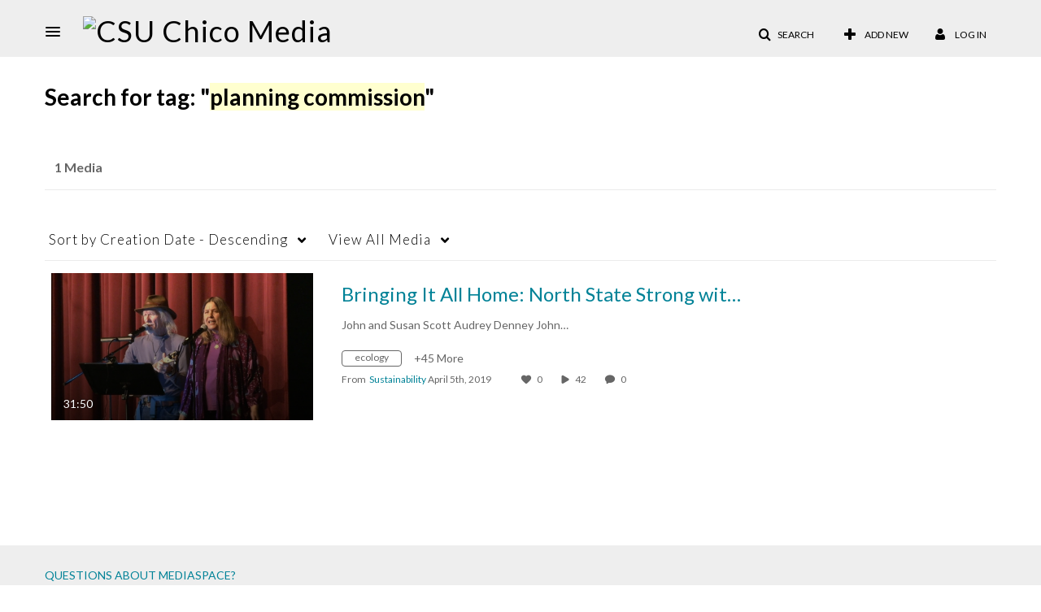

--- FILE ---
content_type: text/plain;charset=UTF-8
request_url: https://media.csuchico.edu/user/get-details?format=ajax&_=1769341670561
body_size: 479
content:
{"content":[{"target":"#userMobileMenuDisplayName, #userMenuDisplayName","action":"replace","content":"Log In"}],"script":"$(\"body\").trigger(\"userDetailsPopulated\");;document.querySelector(\"meta[name=xsrf-ajax-nonce]\").setAttribute(\"content\", \"[base64]\");"}